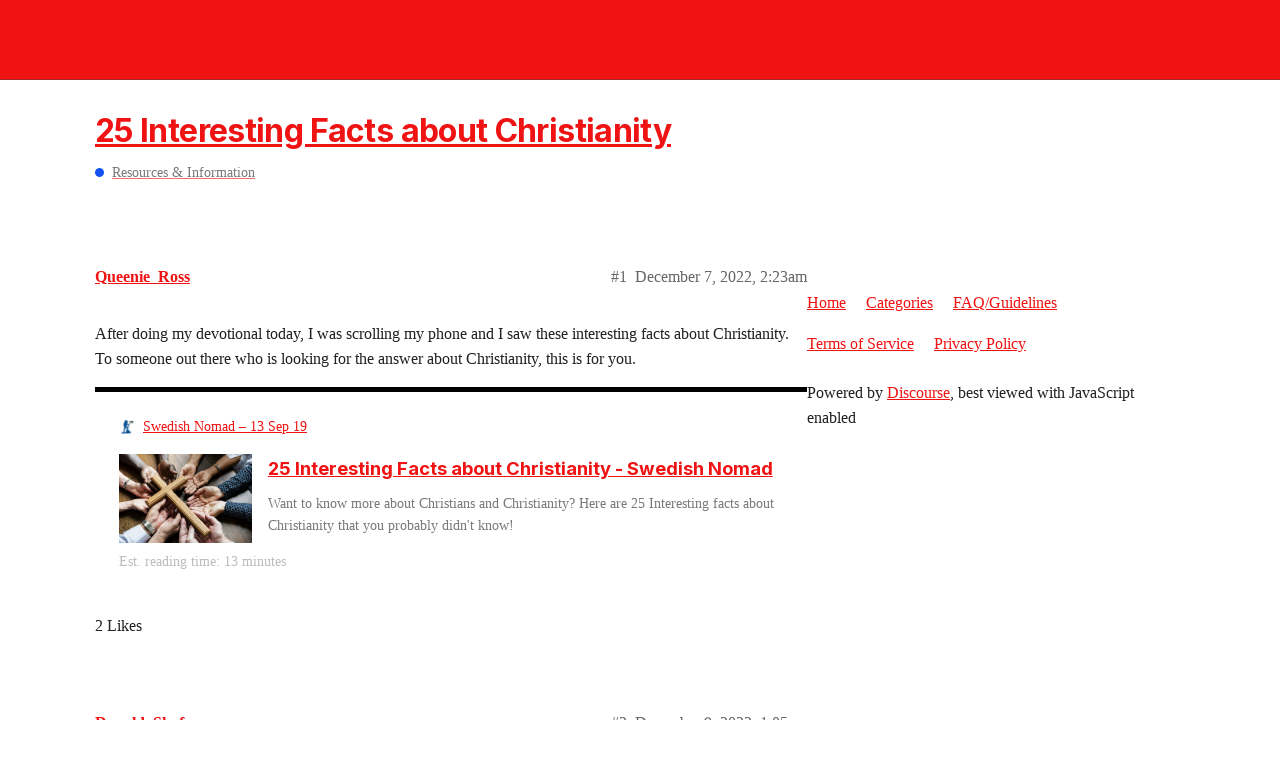

--- FILE ---
content_type: text/html; charset=utf-8
request_url: https://communities.crossmap.com/t/25-interesting-facts-about-christianity/2130
body_size: 3942
content:
<!DOCTYPE html>
<html lang="en">
  <head>
    <meta charset="utf-8">
    <title>25 Interesting Facts about Christianity - Resources &amp; Information - Crossmap Communities - Christian Forums</title>
    <meta name="description" content="After doing my devotional today, I was scrolling my phone and I saw these interesting facts about Christianity. 
To someone out there who is looking for the answer about Christianity, this is for you.">
    <meta name="generator" content="Discourse 2.9.0.beta9 - https://github.com/discourse/discourse version 661a903a0b3a8e7d19a9dad4fbeddefb49548b5b">
<link rel="icon" type="image/png" href="https://communities.crossmap.com/uploads/default/optimized/1X/0d6d9d30b2bb250b89ddfc65c2c8eec8fb30c0f9_2_32x32.png">
<link rel="apple-touch-icon" type="image/png" href="https://communities.crossmap.com/uploads/default/optimized/1X/7b4d1cbba1317d635f1d78f29f3400554df7e165_2_180x180.png">
<meta name="theme-color" content="#f01313">
<meta name="viewport" content="width=device-width, initial-scale=1.0, minimum-scale=1.0, user-scalable=yes, viewport-fit=cover">
<link rel="canonical" href="https://communities.crossmap.com/t/25-interesting-facts-about-christianity/2130" />
<script type="application/ld+json">{"@context":"http://schema.org","@type":"WebSite","url":"https://communities.crossmap.com","potentialAction":{"@type":"SearchAction","target":"https://communities.crossmap.com/search?q={search_term_string}","query-input":"required name=search_term_string"}}</script>
<link rel="search" type="application/opensearchdescription+xml" href="https://communities.crossmap.com/opensearch.xml" title="Crossmap Communities - Christian Forums Search">

    <link href="/stylesheets/color_definitions_light_7_2_b29e7c29a9295463a48b6d9090c7c1b016c3ec86.css?__ws=communities.crossmap.com" media="all" rel="stylesheet" class="light-scheme"/>

  <link href="/stylesheets/desktop_5742c3dcdd57101833edf2345053eb19ae42da3b.css?__ws=communities.crossmap.com" media="all" rel="stylesheet" data-target="desktop"  />



  <link href="/stylesheets/discourse-details_5742c3dcdd57101833edf2345053eb19ae42da3b.css?__ws=communities.crossmap.com" media="all" rel="stylesheet" data-target="discourse-details"  />
  <link href="/stylesheets/discourse-local-dates_5742c3dcdd57101833edf2345053eb19ae42da3b.css?__ws=communities.crossmap.com" media="all" rel="stylesheet" data-target="discourse-local-dates"  />
  <link href="/stylesheets/discourse-narrative-bot_5742c3dcdd57101833edf2345053eb19ae42da3b.css?__ws=communities.crossmap.com" media="all" rel="stylesheet" data-target="discourse-narrative-bot"  />
  <link href="/stylesheets/discourse-presence_5742c3dcdd57101833edf2345053eb19ae42da3b.css?__ws=communities.crossmap.com" media="all" rel="stylesheet" data-target="discourse-presence"  />
  <link href="/stylesheets/lazy-yt_5742c3dcdd57101833edf2345053eb19ae42da3b.css?__ws=communities.crossmap.com" media="all" rel="stylesheet" data-target="lazy-yt"  />
  <link href="/stylesheets/poll_5742c3dcdd57101833edf2345053eb19ae42da3b.css?__ws=communities.crossmap.com" media="all" rel="stylesheet" data-target="poll"  />
  <link href="/stylesheets/poll_desktop_5742c3dcdd57101833edf2345053eb19ae42da3b.css?__ws=communities.crossmap.com" media="all" rel="stylesheet" data-target="poll_desktop"  />

  <link href="/stylesheets/desktop_theme_3_e43ea35fbac5e26a5fd64c72f6819b42e7176dbb.css?__ws=communities.crossmap.com" media="all" rel="stylesheet" data-target="desktop_theme" data-theme-id="3" data-theme-name="dark-light toggle"/>
<link href="/stylesheets/desktop_theme_5_41da139b5ddff46b4d8d4f3d617ef5aa761b5946.css?__ws=communities.crossmap.com" media="all" rel="stylesheet" data-target="desktop_theme" data-theme-id="5" data-theme-name="discourse-search-banner"/>
<link href="/stylesheets/desktop_theme_2_dcbf8f6b07de7fc6348fbbb81b3d14a3fcfc1169.css?__ws=communities.crossmap.com" media="all" rel="stylesheet" data-target="desktop_theme" data-theme-id="2" data-theme-name="crossmap communities"/>

    






















<script defer="" src="/theme-javascripts/3adf5c9776bf676bc492d987221eae6ecec0cd03.js?__ws=communities.crossmap.com" data-theme-id="2"></script>
    
        <link rel="alternate nofollow" type="application/rss+xml" title="RSS feed of &#39;25 Interesting Facts about Christianity&#39;" href="https://communities.crossmap.com/t/25-interesting-facts-about-christianity/2130.rss" />
    <meta property="og:site_name" content="Crossmap Communities - Christian Forums" />
<meta property="og:type" content="website" />
<meta name="twitter:card" content="summary" />
<meta name="twitter:image" content="https://communities.crossmap.com/uploads/default/original/1X/d224c232a1f2f8f89f98ed3c9d1a7983c21bae3b.jpeg" />
<meta property="og:image" content="https://communities.crossmap.com/uploads/default/original/1X/d224c232a1f2f8f89f98ed3c9d1a7983c21bae3b.jpeg" />
<meta property="og:url" content="https://communities.crossmap.com/t/25-interesting-facts-about-christianity/2130" />
<meta name="twitter:url" content="https://communities.crossmap.com/t/25-interesting-facts-about-christianity/2130" />
<meta property="og:title" content="25 Interesting Facts about Christianity" />
<meta name="twitter:title" content="25 Interesting Facts about Christianity" />
<meta property="og:description" content="After doing my devotional today, I was scrolling my phone and I saw these interesting facts about Christianity.  To someone out there who is looking for the answer about Christianity, this is for you." />
<meta name="twitter:description" content="After doing my devotional today, I was scrolling my phone and I saw these interesting facts about Christianity.  To someone out there who is looking for the answer about Christianity, this is for you." />
<meta name="twitter:label1" value="Reading time" />
<meta name="twitter:data1" value="1 mins 🕑" />
<meta name="twitter:label2" value="Likes" />
<meta name="twitter:data2" value="2 ❤" />
<meta property="article:published_time" content="2022-12-07T02:23:33+00:00" />
<meta property="og:ignore_canonical" content="true" />


    
  </head>
  <body class="crawler">
    
<!-- <script>
  window.addEventListener("DOMContentLoaded", function(){
    var doc = document,
        body = document.body,
        login_btn = doc.querySelector('.login-button'),
        cl_popup = 'login-popup',
        cl_backdrop = 'login-iframe-backdrop',
        cl_ifr = 'login-iframe',
        cl_close = 'login-close',
        login_popup = doc.querySelector('.' + cl_popup),
        login_ifr_backdrop = doc.querySelector('.' + cl_backdrop),
        login_ifr = doc.querySelector('.' + cl_ifr),
        login_close = doc.querySelector('.' + cl_close),
        login_evts_init = false;
    if (login_btn) {
      login_btn.addEventListener('click', function(e) {
        var href = login_btn.href;
        if (href) {
          e.preventDefault();
          if (!login_popup) {
            var div_popup = doc.createElement('div'),
                div_backdrop = doc.createElement('div'),
                iframe = doc.createElement('iframe'),
                btn_close = doc.createElement('button');
            div_popup.className = cl_popup;
            div_backdrop.className = cl_backdrop;
            iframe.className = cl_ifr;
            iframe.src = href;
            btn_close.className = cl_close;
            btn_close.setAttribute('aria-label', 'Close');

            div_popup.appendChild(div_backdrop);
            div_popup.appendChild(iframe);
            div_popup.appendChild(btn_close);
            body.appendChild(div_popup);

            login_popup = doc.querySelector('.' + cl_popup);
            login_ifr_backdrop = login_popup.querySelector('.' + cl_backdrop);
            login_ifr = login_popup.querySelector('.' + cl_ifr);
            login_close = login_popup.querySelector('.' + cl_close);
          }

          if (!login_evts_init) {
            login_evts_init = true;
            login_ifr_backdrop.addEventListener('click', function(e) { login_popup.className = login_popup.className.replace(' show', ''); });
            login_close.addEventListener('click', function(e) { login_popup.className = login_popup.className.replace(' show', ''); });
          }
          login_popup.className += ' show';
        }
      });
    }
  });
</script> --><script defer="" src="/theme-javascripts/506f67f1a7dfbac095b64b18b06d02983d1c0189.js?__ws=communities.crossmap.com" data-theme-id="2"></script>
    <header>
  <a href="/">
    <h1>Crossmap Communities - Christian Forums</h1>
  </a>
</header>

    <div id="main-outlet" class="wrap" role="main">
        <div id="topic-title">
    <h1>
      <a href="/t/25-interesting-facts-about-christianity/2130">25 Interesting Facts about Christianity</a>
    </h1>

      <div class="topic-category" itemscope itemtype="http://schema.org/BreadcrumbList">
          <span itemprop="itemListElement" itemscope itemtype="http://schema.org/ListItem">
            <a href="https://communities.crossmap.com/c/resources-information/11" class="badge-wrapper bullet" itemprop="item">
              <span class='badge-category-bg' style='background-color: #1351F0'></span>
              <span class='badge-category clear-badge'>
                <span class='category-name' itemprop='name'>Resources &amp; Information</span>
              </span>
            </a>
            <meta itemprop="position" content="1" />
          </span>
      </div>

  </div>

  


      <div id='post_1' itemscope itemtype='http://schema.org/DiscussionForumPosting' class='topic-body crawler-post'>
        <div class='crawler-post-meta'>
          <div itemprop='publisher' itemscope itemtype="http://schema.org/Organization">
            <meta itemprop='name' content='Crossmap'>
              <div itemprop='logo' itemscope itemtype="http://schema.org/ImageObject">
                <meta itemprop='url' content='https://communities.crossmap.com/uploads/default/original/1X/af06858dc9b79dfef9de7e850ccee438acb8a877.svg'>
              </div>
          </div>
          <span class="creator" itemprop="author" itemscope itemtype="http://schema.org/Person">
            <a itemprop="url" href='https://communities.crossmap.com/u/Queenie_Ross'><span itemprop='name'>Queenie_Ross</span></a>
            
          </span>

          <link itemprop="mainEntityOfPage" href="https://communities.crossmap.com/t/25-interesting-facts-about-christianity/2130">

            <link itemprop="image" href="https://communities.crossmap.com/uploads/default/original/1X/d224c232a1f2f8f89f98ed3c9d1a7983c21bae3b.jpeg">

          <span class="crawler-post-infos">
              <time itemprop='datePublished' datetime='2022-12-07T02:23:33Z' class='post-time'>
                December 7, 2022,  2:23am
              </time>
              <meta itemprop='dateModified' content='2022-12-07T02:23:33Z'>
          <span itemprop='position'>#1</span>
          </span>
        </div>
        <div class='post' itemprop='articleBody'>
          <p>After doing my devotional today, I was scrolling my phone and I saw these interesting facts about Christianity.<br>
To someone out there who is looking for the answer about Christianity, this is for you.</p>
<aside class="onebox allowlistedgeneric" data-onebox-src="https://www.swedishnomad.com/facts-about-christianity/">
  <header class="source">
      <img src="https://communities.crossmap.com/uploads/default/original/1X/aced6a18fd8deaf71340bc634d8477e590b562c3.png" class="site-icon" width="66" height="66">

      <a href="https://www.swedishnomad.com/facts-about-christianity/" target="_blank" rel="noopener nofollow ugc" title="07:37AM - 13 September 2019">Swedish Nomad – 13 Sep 19</a>
  </header>

  <article class="onebox-body">
    <div class="aspect-image" style="--aspect-ratio:690/460;"><img src="https://communities.crossmap.com/uploads/default/optimized/1X/d224c232a1f2f8f89f98ed3c9d1a7983c21bae3b_2_690x460.jpeg" class="thumbnail" width="690" height="460" srcset="https://communities.crossmap.com/uploads/default/optimized/1X/d224c232a1f2f8f89f98ed3c9d1a7983c21bae3b_2_690x460.jpeg, https://communities.crossmap.com/uploads/default/original/1X/d224c232a1f2f8f89f98ed3c9d1a7983c21bae3b.jpeg 1.5x, https://communities.crossmap.com/uploads/default/original/1X/d224c232a1f2f8f89f98ed3c9d1a7983c21bae3b.jpeg 2x" data-small-upload="https://communities.crossmap.com/uploads/default/optimized/1X/d224c232a1f2f8f89f98ed3c9d1a7983c21bae3b_2_10x10.png"></div>

<h3><a href="https://www.swedishnomad.com/facts-about-christianity/" target="_blank" rel="noopener nofollow ugc">25 Interesting Facts about Christianity - Swedish Nomad</a></h3>

  <p>Want to know more about Christians and Christianity? Here are 25 Interesting facts about Christianity that you probably didn't know!</p>

  <p>
    <span class="label1">Est. reading time: 13 minutes</span>
  </p>

  </article>

  <div class="onebox-metadata">
    
    
  </div>

  <div style="clear: both"></div>
</aside>

        </div>

        <meta itemprop='headline' content='25 Interesting Facts about Christianity'>
          <meta itemprop='keywords' content=''>

        <div itemprop="interactionStatistic" itemscope itemtype="http://schema.org/InteractionCounter">
           <meta itemprop="interactionType" content="http://schema.org/LikeAction"/>
           <meta itemprop="userInteractionCount" content="2" />
           <span class='post-likes'>2 Likes</span>
         </div>

         <div itemprop="interactionStatistic" itemscope itemtype="http://schema.org/InteractionCounter">
            <meta itemprop="interactionType" content="http://schema.org/CommentAction"/>
            <meta itemprop="userInteractionCount" content="0" />
          </div>

      </div>
      <div id='post_2' itemscope itemtype='http://schema.org/DiscussionForumPosting' class='topic-body crawler-post'>
        <div class='crawler-post-meta'>
          <div itemprop='publisher' itemscope itemtype="http://schema.org/Organization">
            <meta itemprop='name' content='Crossmap'>
              <div itemprop='logo' itemscope itemtype="http://schema.org/ImageObject">
                <meta itemprop='url' content='https://communities.crossmap.com/uploads/default/original/1X/af06858dc9b79dfef9de7e850ccee438acb8a877.svg'>
              </div>
          </div>
          <span class="creator" itemprop="author" itemscope itemtype="http://schema.org/Person">
            <a itemprop="url" href='https://communities.crossmap.com/u/Donald_Shafer'><span itemprop='name'>Donald_Shafer</span></a>
            
          </span>

          <link itemprop="mainEntityOfPage" href="https://communities.crossmap.com/t/25-interesting-facts-about-christianity/2130">


          <span class="crawler-post-infos">
              <time itemprop='datePublished' datetime='2022-12-09T01:05:19Z' class='post-time'>
                December 9, 2022,  1:05am
              </time>
              <meta itemprop='dateModified' content='2022-12-09T01:05:19Z'>
          <span itemprop='position'>#2</span>
          </span>
        </div>
        <div class='post' itemprop='articleBody'>
          <p>Thank you for sharing this information, It will me gain more knowledge about the Christian world since I am a new committed member of our church.</p>
        </div>

        <meta itemprop='headline' content='25 Interesting Facts about Christianity'>

        <div itemprop="interactionStatistic" itemscope itemtype="http://schema.org/InteractionCounter">
           <meta itemprop="interactionType" content="http://schema.org/LikeAction"/>
           <meta itemprop="userInteractionCount" content="0" />
           <span class='post-likes'></span>
         </div>

         <div itemprop="interactionStatistic" itemscope itemtype="http://schema.org/InteractionCounter">
            <meta itemprop="interactionType" content="http://schema.org/CommentAction"/>
            <meta itemprop="userInteractionCount" content="0" />
          </div>

      </div>






    </div>
    <footer class="container wrap">
  <nav class='crawler-nav'>
    <ul>
      <li itemscope itemtype='http://schema.org/SiteNavigationElement'>
        <span itemprop='name'>
          <a href='/' itemprop="url">Home </a>
        </span>
      </li>
      <li itemscope itemtype='http://schema.org/SiteNavigationElement'>
        <span itemprop='name'>
          <a href='/categories' itemprop="url">Categories </a>
        </span>
      </li>
      <li itemscope itemtype='http://schema.org/SiteNavigationElement'>
        <span itemprop='name'>
          <a href='/guidelines' itemprop="url">FAQ/Guidelines </a>
        </span>
      </li>
      <li itemscope itemtype='http://schema.org/SiteNavigationElement'>
        <span itemprop='name'>
          <a href='/tos' itemprop="url">Terms of Service </a>
        </span>
      </li>
      <li itemscope itemtype='http://schema.org/SiteNavigationElement'>
        <span itemprop='name'>
          <a href='/privacy' itemprop="url">Privacy Policy </a>
        </span>
      </li>
    </ul>
  </nav>
  <p class='powered-by-link'>Powered by <a href="https://www.discourse.org">Discourse</a>, best viewed with JavaScript enabled</p>
</footer>

    <footer class="site-footer" role="contentinfo">
  <div class="wrap">
    <div class="footer-logo"><a href="https://www.crossmap.com" target="_blank"><img src="https://www.crossmap.com/img/logo.svg" alt="Go to Homepage" width="115" height="14"></a></div>
    <div class="social"><a class="facebook icon-round" href="https://www.facebook.com/CrossmapWorld" target="_blank" rel="noreferrer" aria-label="Facebook"><img src="https://www.crossmap.com/img/icon/social/facebook.svg" alt=""></a><a class="twitter icon-round" href="https://twitter.com/crossmapworld" target="_blank" rel="noreferrer" aria-label="Twitter"><img src="https://www.crossmap.com/img/icon/social/twitter.svg" alt=""></a><a class="instagram icon-round" href="https://www.instagram.com/crossmap_usa/" target="_blank" rel="noreferrer" aria-label="Instagram"><img src="https://www.crossmap.com/img/icon/social/instagram.svg" alt=""></a><a class="email icon-round" href="https://www.crossmap.com/contact-us" target="_blank" rel="noreferrer" aria-label="Email"><img src="https://www.crossmap.com/img/icon/social/email.svg" alt=""></a></div>
    <nav class="footer-links" aria-label="Footer Links" role="navigation">
      <ul class="no-bullet">
        <li><a class="link" href="https://www.crossmap.com/about-us" target="_blank">About Us</a></li>&nbsp;<li><a class="link" href="https://www.crossmap.com/statement-of-faith" target="_blank">Statement of Faith</a></li>&nbsp;<li><a class="link" href="https://www.crossmap.com/privacy-policy" target="_blank">Privacy Policy</a></li>&nbsp;<li><a class="link" href="https://www.crossmap.com/terms-and-conditions" target="_blank">Terms and Conditions</a></li>&nbsp;<li><a class="link" href="https://www.crossmap.com/contact-us" target="_blank">Contact Us</a></li>&nbsp;<li><a class="link" href="https://communities.crossmap.com/faq">Community Guidelines</a></li>
      </ul>
    </nav>
    <div class="copyright">Copyright © 2022 Crossmap.com. All Rights Reserved.</div>
  </div>
</footer>
    
  </body>
  
</html>


--- FILE ---
content_type: image/svg+xml
request_url: https://www.crossmap.com/img/icon/social/instagram.svg
body_size: 596
content:
<svg width="16" height="16" viewBox="0 0 16 16" fill="none" xmlns="http://www.w3.org/2000/svg"><path d="M.2 8.2c0-3.57 0-4.98 1.26-6.24C2.72.7 4.1.7 7.7.7s4.98 0 6.24 1.26C15.2 3.22 15.2 4.63 15.2 8.2c0 3.57 0 4.98-1.26 6.24-1.26 1.26-2.64 1.26-6.24 1.26s-4.98 0-6.24-1.26C.2 13.18.2 11.77.2 8.2zm13.65 0c0-3.42 0-4.44-.87-5.28-.87-.87-1.86-.87-5.28-.87s-4.44 0-5.28.87c-.87.87-.87 1.86-.87 5.28s0 4.44.87 5.28c.87.87 1.86.87 5.28.87s4.44 0 5.28-.87c.87-.87.87-1.86.87-5.28zM7.7 4.36a3.84 3.84 0 1 1 0 7.68 3.84 3.84 0 0 1 0-7.68zm0 6.33c1.38 0 2.49-1.11 2.49-2.49 0-1.38-1.11-2.49-2.49-2.49-1.38 0-2.49 1.11-2.49 2.49 0 1.38 1.11 2.49 2.49 2.49zm4.89-6.48c0 .48-.39.9-.9.9-.48 0-.9-.42-.9-.9 0-.51.42-.9.9-.9.51 0 .9.39.9.9z" fill="#fff"/></svg>